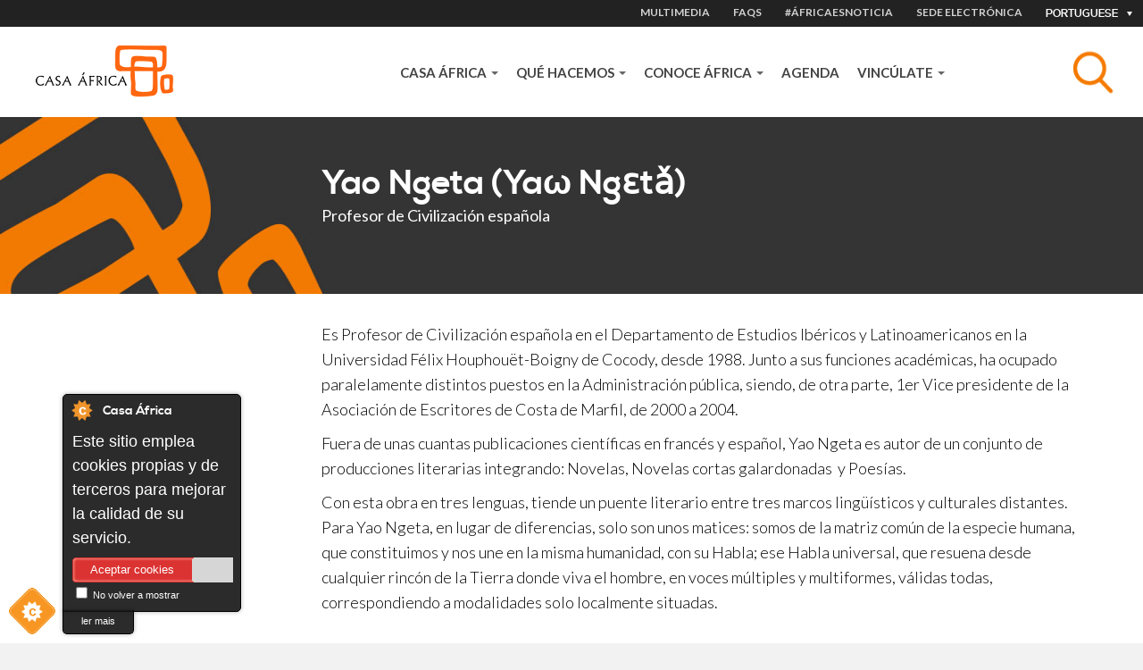

--- FILE ---
content_type: text/html; charset=utf-8
request_url: https://www.casafrica.es/pt/pessoa/yao-ngeta-yao-ngta
body_size: 9732
content:
<!DOCTYPE html>
  <!--[if IEMobile 7]><html class="no-js ie iem7" lang="pt" dir="ltr"><![endif]-->
  <!--[if lte IE 6]><html class="no-js ie lt-ie9 lt-ie8 lt-ie7" lang="pt" dir="ltr"><![endif]-->
  <!--[if (IE 7)&(!IEMobile)]><html class="no-js ie lt-ie9 lt-ie8" lang="pt" dir="ltr"><![endif]-->
  <!--[if IE 8]><html class="no-js ie lt-ie9" lang="pt" dir="ltr"><![endif]-->
  <!--[if (gte IE 9)|(gt IEMobile 7)]><html class="no-js ie" lang="pt" dir="ltr" prefix="og: http://ogp.me/ns# content: http://purl.org/rss/1.0/modules/content/ dc: http://purl.org/dc/terms/ foaf: http://xmlns.com/foaf/0.1/ rdfs: http://www.w3.org/2000/01/rdf-schema# sioc: http://rdfs.org/sioc/ns# sioct: http://rdfs.org/sioc/types# skos: http://www.w3.org/2004/02/skos/core# xsd: http://www.w3.org/2001/XMLSchema#"><![endif]-->
  <!--[if !IE]><!--><html class="no-js" lang="pt" dir="ltr" prefix="og: http://ogp.me/ns# content: http://purl.org/rss/1.0/modules/content/ dc: http://purl.org/dc/terms/ foaf: http://xmlns.com/foaf/0.1/ rdfs: http://www.w3.org/2000/01/rdf-schema# sioc: http://rdfs.org/sioc/ns# sioct: http://rdfs.org/sioc/types# skos: http://www.w3.org/2004/02/skos/core# xsd: http://www.w3.org/2001/XMLSchema#"><!--<![endif]-->
<head>
  <meta charset="utf-8" />
<link rel="shortcut icon" href="https://www.casafrica.es/sites/default/files/favicon_0.ico" type="image/vnd.microsoft.icon" />
<link rel="profile" href="http://www.w3.org/1999/xhtml/vocab" />
<meta name="HandheldFriendly" content="true" />
<meta name="MobileOptimized" content="width" />
<meta http-equiv="cleartype" content="on" />
<link rel="apple-touch-icon-precomposed" href="https://www.casafrica.es/sites/all/themes/contrib/omega/omega/apple-touch-icon-precomposed-114x114.png" sizes="114x114" />
<link rel="apple-touch-icon-precomposed" href="https://www.casafrica.es/sites/all/themes/contrib/omega/omega/apple-touch-icon-precomposed.png" />
<link rel="apple-touch-icon-precomposed" href="https://www.casafrica.es/sites/all/themes/contrib/omega/omega/apple-touch-icon-precomposed-144x144.png" sizes="144x144" />
<link rel="apple-touch-icon-precomposed" href="https://www.casafrica.es/sites/all/themes/contrib/omega/omega/apple-touch-icon-precomposed-72x72.png" sizes="72x72" />
<meta name="description" content="Es Profesor de Civilización española en el Departamento de Estudios Ibéricos y Latinoamericanos en la Universidad Félix Houphouët-Boigny de Cocody, desde 1988. Junto a sus funciones académicas, ha ocupado paralelamente distintos puestos en la Administración pública, siendo, de otra parte, 1er Vice presidente de la Asociación de Escritores de Costa de Marfil, de 2000 a 2004." />
<meta name="viewport" content="width=device-width, initial-scale=1.0" />
<meta name="generator" content="Drupal 7 (http://drupal.org)" />
<link rel="canonical" href="https://www.casafrica.es/pt/pessoa/yao-ngeta-yao-ngta" />
<link rel="shortlink" href="https://www.casafrica.es/pt/node/48665" />
<meta property="og:site_name" content="Casafrica" />
<meta property="og:type" content="non_profit" />
<meta property="og:url" content="https://www.casafrica.es" />
<meta property="og:title" content="Yao Ngeta (Yaω Ngԑtǎ)" />
<meta property="og:description" content="Es Profesor de Civilización española en el Departamento de Estudios Ibéricos y Latinoamericanos en la Universidad Félix Houphouët-Boigny de Cocody, desde 1988. Junto a sus funciones académicas, ha ocupado paralelamente distintos puestos en la Administración pública, siendo, de otra parte, 1er Vice presidente de la Asociación de Escritores de Costa de Marfil, de 2000 a 2004. Fuera de unas cuantas publicaciones científicas en francés y español, Yao Ngeta es autor de un conjunto de producciones literarias integrando: Novelas, Novelas cortas galardonadas y Poesías." />
<meta property="og:updated_time" content="2025-07-15T08:04:31+01:00" />
<meta property="og:image" content="https://www.casafrica.es/sites/all/themes/custom/cafricath/logo.png" />
<meta property="article:published_time" content="2021-03-10T11:01:10+00:00" />
<meta property="article:modified_time" content="2025-07-15T08:04:31+01:00" />
  <title>Yao Ngeta (Yaω Ngԑtǎ) | Casa África</title>
  <link type="text/css" rel="stylesheet" href="https://www.casafrica.es/sites/default/files/css/css_EB7hu5UmeWGV7p925KUq8gI__-XOmNa2f3dQr_WMPqA.css" media="all" />
<link type="text/css" rel="stylesheet" href="https://www.casafrica.es/sites/default/files/css/css_LPdAxfaQ2UQT7uC9uCXf4ax-bfvztV-bEL7P_S4j-LE.css" media="all" />
<link type="text/css" rel="stylesheet" href="https://cdnjs.cloudflare.com/ajax/libs/font-awesome/4.4.0/css/font-awesome.min.css" media="all" />
<link type="text/css" rel="stylesheet" href="https://www.casafrica.es/sites/default/files/css/css_oNUgMvFhph7W33vRrRD2tA2CGuvKAe9WdzYsCcNVvRU.css" media="all" />
<link type="text/css" rel="stylesheet" href="https://www.casafrica.es/sites/default/files/css/css_WfGl0B9UV7ZrBcUBAKrS-96LXpTM8PiwCtVAYLLhSnk.css" media="all" />
<link type="text/css" rel="stylesheet" href="https://www.casafrica.es/sites/default/files/css/css_n3nCrQ457McBoz5XrfP26mFqS3ndZ9PEPwz2xVhBbDw.css" media="all" />
<link rel="stylesheet" href="https://use.typekit.net/ouh0ysa.css">
  <script src="https://www.casafrica.es/sites/default/files/js/js_mN9w0LQVxoL2dnVlT9Gw3WGphOAAFPIl81G3deI_7uk.js"></script>
<script src="https://www.casafrica.es/sites/default/files/js/js_mhtMXEZEu-fBZidsPGPL50vo-irdl4Bz-PWPT4Tbqgc.js"></script>
<script src="https://www.casafrica.es/sites/default/files/js/js_x4kAL64nHjTBsdBl7Ah-mfA2Xm732abOYRubJrutZ1E.js"></script>
<script src="https://www.casafrica.es/sites/default/files/js/js_PsOXPr6KR3B3srhhR3OdfJPThdwMmH0w5fDtjOgLddk.js"></script>
<script src="https://www.googletagmanager.com/gtag/js?id=G-MHKETBTX9N"></script>
<script>window.dataLayer = window.dataLayer || [];function gtag(){dataLayer.push(arguments)};gtag("js", new Date());gtag("set", "developer_id.dMDhkMT", true);gtag("config", "G-MHKETBTX9N", {"groups":"default","anonymize_ip":true});</script>
<script src="https://www.casafrica.es/sites/default/files/js/js_26nyzWc_8Ey4KWQf7_d5Kd9GPvBDt97ivfQZfV2-_Ds.js"></script>
<script src="https://www.casafrica.es/sites/default/files/js/js_lbSGCBlYWcmb-lQ_GuyXsYVWFrjNaYyUvibsbyRykCM.js"></script>
<script>jQuery.extend(Drupal.settings, {"basePath":"\/","pathPrefix":"pt\/","setHasJsCookie":0,"ajaxPageState":{"theme":"cafricath","theme_token":"NbfxwHLOsrpMYZ6kS-CaW2bzZTW-eRl67X0fihAuJKs","jquery_version":"1.10","js":{"0":1,"1":1,"2":1,"3":1,"sites\/all\/modules\/contrib\/jquery_update\/replace\/jquery\/1.10\/jquery.min.js":1,"misc\/jquery-extend-3.4.0.js":1,"misc\/jquery-html-prefilter-3.5.0-backport.js":1,"misc\/jquery.once.js":1,"misc\/drupal.js":1,"sites\/all\/themes\/contrib\/omega\/omega\/js\/no-js.js":1,"sites\/all\/modules\/contrib\/jquery_update\/replace\/ui\/ui\/minified\/jquery.ui.core.min.js":1,"sites\/all\/modules\/contrib\/jquery_update\/replace\/ui\/ui\/minified\/jquery.ui.widget.min.js":1,"sites\/all\/modules\/contrib\/jquery_update\/replace\/ui\/ui\/minified\/jquery.ui.tabs.min.js":1,"sites\/all\/modules\/contrib\/jquery_update\/replace\/ui\/ui\/minified\/jquery.ui.accordion.min.js":1,"sites\/all\/modules\/contrib\/jquery_update\/replace\/ui\/external\/jquery.cookie.js":1,"sites\/all\/modules\/contrib\/jquery_update\/replace\/misc\/jquery.form.min.js":1,"sites\/all\/libraries\/chosen\/chosen.jquery.min.js":1,"misc\/ajax.js":1,"sites\/all\/modules\/contrib\/jquery_update\/js\/jquery_update.js":1,"sites\/all\/modules\/cookiecontrol\/js\/cookieControl-5.1.min.js":1,"public:\/\/languages\/pt_ECxai9DNm8CpXmq4TQO9QLRNugydySnJY_cP2f7w148.js":1,"sites\/all\/libraries\/colorbox\/jquery.colorbox-min.js":1,"sites\/all\/modules\/contrib\/colorbox\/js\/colorbox.js":1,"sites\/all\/modules\/contrib\/colorbox\/js\/colorbox_inline.js":1,"sites\/all\/modules\/custom\/ca_search\/js\/generic-search.behaviors.js":1,"sites\/all\/modules\/contrib\/tb_megamenu\/js\/tb-megamenu-frontend.js":1,"sites\/all\/modules\/contrib\/tb_megamenu\/js\/tb-megamenu-touch.js":1,"sites\/all\/modules\/google_analytics\/googleanalytics.js":1,"https:\/\/www.googletagmanager.com\/gtag\/js?id=G-MHKETBTX9N":1,"4":1,"misc\/progress.js":1,"sites\/all\/modules\/contrib\/field_group\/field_group.js":1,"sites\/all\/modules\/contrib\/better_exposed_filters\/better_exposed_filters.js":1,"sites\/all\/modules\/contrib\/ctools\/js\/auto-submit.js":1,"sites\/all\/modules\/contrib\/chosen\/chosen.js":1,"sites\/all\/themes\/custom\/cafricath\/js\/cafricath.behaviors.js":1,"sites\/all\/themes\/custom\/cafricath\/js\/mobile-menu.js":1,"sites\/all\/themes\/custom\/cafricath\/ca_colorbox\/colorbox_style.js":1},"css":{"sites\/all\/themes\/contrib\/omega\/omega\/css\/modules\/system\/system.base.css":1,"sites\/all\/themes\/contrib\/omega\/omega\/css\/modules\/system\/system.menus.theme.css":1,"sites\/all\/themes\/contrib\/omega\/omega\/css\/modules\/system\/system.messages.theme.css":1,"sites\/all\/themes\/contrib\/omega\/omega\/css\/modules\/system\/system.theme.css":1,"sites\/all\/modules\/contrib\/date\/date_repeat_field\/date_repeat_field.css":1,"modules\/node\/node.css":1,"sites\/all\/themes\/contrib\/omega\/omega\/css\/modules\/field\/field.theme.css":1,"sites\/all\/modules\/contrib\/views\/css\/views.css":1,"sites\/all\/themes\/contrib\/omega\/omega\/css\/modules\/user\/user.base.css":1,"sites\/all\/themes\/contrib\/omega\/omega\/css\/modules\/user\/user.theme.css":1,"sites\/all\/modules\/contrib\/ckeditor\/css\/ckeditor.css":1,"misc\/ui\/jquery.ui.core.css":1,"misc\/ui\/jquery.ui.theme.css":1,"misc\/ui\/jquery.ui.tabs.css":1,"misc\/ui\/jquery.ui.accordion.css":1,"sites\/all\/libraries\/chosen\/chosen.css":1,"sites\/all\/modules\/contrib\/chosen\/css\/chosen-drupal.css":1,"sites\/all\/modules\/contrib\/better_messages\/better_messages_admin.css":1,"sites\/all\/modules\/contrib\/better_messages\/skins\/default\/better_messages.css":1,"sites\/all\/modules\/custom\/bootstrap_layouts\/assets\/css\/layout.css":1,"sites\/all\/modules\/contrib\/ctools\/css\/ctools.css":1,"sites\/all\/modules\/contrib\/panels\/css\/panels.css":1,"https:\/\/cdnjs.cloudflare.com\/ajax\/libs\/font-awesome\/4.4.0\/css\/font-awesome.min.css":1,"sites\/all\/modules\/contrib\/tb_megamenu\/css\/bootstrap.css":1,"sites\/all\/modules\/contrib\/tb_megamenu\/css\/base.css":1,"sites\/all\/modules\/contrib\/tb_megamenu\/css\/default.css":1,"sites\/all\/modules\/contrib\/tb_megamenu\/css\/compatibility.css":1,"sites\/all\/libraries\/fontello\/css\/fontello.css":1,"sites\/all\/themes\/custom\/cafricath\/css\/styles.css":1,"sites\/all\/themes\/custom\/cafricath\/css\/styles0.css":1,"all:0":1}},"colorbox":{"transition":"elastic","speed":"350","opacity":"0.60","slideshow":false,"slideshowAuto":true,"slideshowSpeed":"2500","slideshowStart":"start slideshow","slideshowStop":"stop slideshow","current":"{current} of {total}","previous":"\u00ab Prev","next":"Next \u00bb","close":"Close","overlayClose":true,"returnFocus":true,"maxWidth":"100%","maxHeight":"80%","initialWidth":"100%","initialHeight":"80%","fixed":true,"scrolling":false,"mobiledetect":false,"mobiledevicewidth":"480px","file_public_path":"\/sites\/default\/files","specificPagesDefaultValue":"admin*\nimagebrowser*\nimg_assist*\nimce*\nnode\/add\/*\nnode\/*\/edit\nprint\/*\nprintpdf\/*\nsystem\/ajax\nsystem\/ajax\/*"},"better_exposed_filters":{"views":{"related_publications":{"displays":{"block_1":{"filters":[]}}}},"datepicker":false,"slider":false,"settings":[],"autosubmit":false},"googleanalytics":{"account":["G-MHKETBTX9N"],"trackOutbound":1,"trackMailto":1,"trackDownload":1,"trackDownloadExtensions":"7z|aac|arc|arj|asf|asx|avi|bin|csv|doc(x|m)?|dot(x|m)?|exe|flv|gif|gz|gzip|hqx|jar|jpe?g|js|mp(2|3|4|e?g)|mov(ie)?|msi|msp|pdf|phps|png|ppt(x|m)?|pot(x|m)?|pps(x|m)?|ppam|sld(x|m)?|thmx|qtm?|ra(m|r)?|sea|sit|tar|tgz|torrent|txt|wav|wma|wmv|wpd|xls(x|m|b)?|xlt(x|m)|xlam|xml|z|zip","trackColorbox":1},"ajax":{"edit-search":{"callback":"reload_search_results","wrapper":"generic-search-results","event":"search:autocomplete","url":"\/pt\/system\/ajax","submit":{"_triggering_element_name":"search"}}},"urlIsAjaxTrusted":{"\/pt\/system\/ajax":true,"\/pt\/search":true,"\/pt":true},"field_group":{"div":"quien_es_quien"},"chosen":{"selector":".views-exposed-form-pagina-agenda-block-search select.form-select","minimum_single":0,"minimum_multiple":0,"minimum_width":200,"options":{"allow_single_deselect":false,"disable_search":true,"disable_search_threshold":0,"search_contains":true,"placeholder_text_multiple":"Elija algunas opciones","placeholder_text_single":"Elija una opci\u00f3n","no_results_text":"Sin resultados","inherit_select_classes":true}}});</script>
</head>
<body class="html not-front not-logged-in page-node page-node- page-node-48665 node-type-person i18n-pt section-persona">
  <a href="#main-content" class="element-invisible element-focusable">Passar para o conteúdo principal</a>
    <div class="l-page">

            <div class="l-one">
              <div class="l-region l-region--one">
    <div id="block-locale-language" role="complementary" class="block block--locale block--locale-language">
  <div class="inner-content">
            <div class="block__content">
      <div class="current-lang">Portuguese</div>
      <div class="available-langs">
        <ul class="language-switcher-locale-url"><li class="en first"><a href="/en/person/yao-ngeta-yao-ngta" class="language-link" xml:lang="en">English</a></li>
<li class="es"><a href="/es/persona/yao-ngeta-yao-ngta" class="language-link" xml:lang="es">Español</a></li>
<li class="fr"><a href="/fr/personne/yao-ngeta-yao-ngta" class="language-link" xml:lang="fr">Français</a></li>
<li class="pt last active"><a href="/pt/pessoa/yao-ngeta-yao-ngta" class="language-link active" xml:lang="pt">Portuguese</a></li>
</ul>      </div>
    </div>
  </div>
</div>
<nav id="block-menu-menu-heading-menu" role="navigation" class="block block--menu block--menu-menu-heading-menu">
      
  <ul class="menu"><li class="first leaf item-1"><a href="/pt/content/multimedia">MULTIMEDIA</a></li>
<li class="leaf item-2"><a href="/pt/content/faqs">FAQS</a></li>
<li class="leaf"><a href="/pt/content/africaesnoticia">#ÁfricaEsNoticia</a></li>
<li class="last leaf"><a href="https://www.casafrica.es/es/portal-de-transparencia#container-9492">Sede electrónica</a></li>
</ul></nav>
  </div>
        </div>
    
            <div class="l-two">
              <div class="l-region l-region--two">
    <div id="block-blockify-blockify-logo" class="block block--blockify block--blockify-blockify-logo">
  <div class="inner-content">
    <!--  -->
        <div class="block__content">
      <a href="/pt" id="logo" rel="home" title="Return to the Casa África home page"><img typeof="foaf:Image" src="https://www.casafrica.es/sites/all/themes/custom/cafricath/logo.png" alt="Casa África logo" /></a>    </div>
  </div>
</div>
<div id="block-ca-search-generic-search" class="block block--ca-search block--ca-search-generic-search">
  <div class="inner-content">
    <!--  -->
        <div class="block__content">
      <form class="ca-search-block-generic-search-form" action="/pt/search" method="post" id="ca-search-block-generic-search-form" accept-charset="UTF-8"><div><div class="search-form-wrapper-top form-wrapper" id="edit-search-form-wrapper-top"><div class="form-item form-type-textfield form-item-search">
  <label class="element-invisible" for="edit-search">Assunto </label>
 <input placeholder="Busca tema, país, empresa, persona, autor..." autocomplete="off" class="search-autocomplete form-text" data-set-focus="1" type="text" id="edit-search" name="search" value="" size="60" maxlength="128" />
</div>
<input type="submit" id="edit-submit" name="op" value="Pesquisar" class="form-submit" /><div class="trigger-button"></div></div><div class="search-form-wrapper-bottom form-wrapper" id="edit-search-form-wrapper-bottom"><div id="generic-search-results" class="form-wrapper"></div></div><input type="hidden" name="form_build_id" value="form-ztgGtvo4WcGoFBE7X3DUhQaovzvS2WvPC6Q_H7UBWvc" />
<input type="hidden" name="form_id" value="ca_search_block_generic_search_form" />
</div></form>    </div>
  </div>
</div>
<div id="block-tb-megamenu-main-menu" class="block block--tb-megamenu block--tb-megamenu-main-menu">
  <div class="inner-content">
    <!--  -->
        <div class="block__content">
      <div  class="tb-megamenu tb-megamenu-main-menu" class="tb-megamenu tb-megamenu-main-menu" role="navigation" aria-label="Main navigation">
      <button data-target=".nav-collapse" data-toggle="collapse" class="btn btn-navbar tb-megamenu-button" type="button">
      <i class="fa fa-reorder"></i>
    </button>
    <div class="nav-collapse  always-show">
    <ul  class="tb-megamenu-nav nav level-0 items-5" class="tb-megamenu-nav nav level-0 items-5">
    <li  data-id="1058" data-level="1" data-type="menu_item" data-class="" data-xicon="" data-caption="" data-alignsub="" data-group="0" data-hidewcol="0" data-hidesub="0" id="" style="" class="tb-megamenu-item level-1 mega dropdown" class="tb-megamenu-item level-1 mega dropdown">
    <a href="#"  class="dropdown-toggle">
            Casa África              <span class="caret"></span>
                </a>
          <div  data-class="" data-width="" class="tb-megamenu-submenu dropdown-menu mega-dropdown-menu nav-child" class="tb-megamenu-submenu dropdown-menu mega-dropdown-menu nav-child">
  <div class="mega-dropdown-inner">
    <div  class="tb-megamenu-row row-fluid" class="tb-megamenu-row row-fluid">
  <div  data-class="" data-width="12" data-hidewcol="0" id="tb-megamenu-column-1" class="tb-megamenu-column span12  mega-col-nav" class="tb-megamenu-column span12  mega-col-nav">
  <div class="tb-megamenu-column-inner mega-inner clearfix">
        <ul  class="tb-megamenu-subnav mega-nav level-1 items-8" class="tb-megamenu-subnav mega-nav level-1 items-8">
    <li  data-id="4628" data-level="2" data-type="menu_item" data-class="" data-xicon="" data-caption="" data-alignsub="" data-group="0" data-hidewcol="0" data-hidesub="0" id="" style="" class="tb-megamenu-item level-2 mega" class="tb-megamenu-item level-2 mega">
    <a href="#" >
            CONÓCENOS                </a>
            </li>

  <li  data-id="4602" data-level="2" data-type="menu_item" data-class="" data-xicon="" data-caption="" data-alignsub="" data-group="0" data-hidewcol="0" data-hidesub="0" id="" style="" class="tb-megamenu-item level-2 mega" class="tb-megamenu-item level-2 mega">
    <a href="/pt/content/quem-somos" >
            About us                </a>
            </li>

  <li  data-id="4603" data-level="2" data-type="menu_item" data-class="" data-xicon="" data-caption="" data-alignsub="" data-group="0" data-hidewcol="0" data-hidesub="0" id="" style="" class="tb-megamenu-item level-2 mega" class="tb-megamenu-item level-2 mega">
    <a href="/pt/content/mediateca" >
            Mediateca                </a>
            </li>

  <li  data-id="4641" data-level="2" data-type="menu_item" data-class="" data-xicon="" data-caption="" data-alignsub="" data-group="0" data-hidewcol="0" data-hidesub="0" id="" style="" class="tb-megamenu-item level-2 mega" class="tb-megamenu-item level-2 mega">
    <a href="/pt/content/trabaja-con-nosotros" >
            Trabaja con nosotros                </a>
            </li>

  <li  data-id="4643" data-level="2" data-type="menu_item" data-class="" data-xicon="" data-caption="" data-alignsub="" data-group="0" data-hidewcol="0" data-hidesub="0" id="" style="" class="tb-megamenu-item level-2 mega" class="tb-megamenu-item level-2 mega">
    <a href="/pt/content/portal-da-transparencia" >
            Portal de transparencia                </a>
            </li>

  <li  data-id="4604" data-level="2" data-type="menu_item" data-class="" data-xicon="" data-caption="" data-alignsub="" data-group="0" data-hidewcol="0" data-hidesub="0" id="" style="" class="tb-megamenu-item level-2 mega" class="tb-megamenu-item level-2 mega">
    <a href="#" >
            Notícia                </a>
            </li>

  <li  data-id="4605" data-level="2" data-type="menu_item" data-class="" data-xicon="" data-caption="" data-alignsub="" data-group="0" data-hidewcol="0" data-hidesub="0" id="" style="" class="tb-megamenu-item level-2 mega" class="tb-megamenu-item level-2 mega">
    <a href="/pt/content/africaesnoticia" >
            #ÁfricaEsNoticia                </a>
            </li>

  <li  data-id="4584" data-level="2" data-type="menu_item" data-class="" data-xicon="" data-caption="" data-alignsub="" data-group="0" data-hidewcol="0" data-hidesub="0" id="" style="" class="tb-megamenu-item level-2 mega" class="tb-megamenu-item level-2 mega">
    <a href="/pt/content/institucional" >
            Descargas                </a>
            </li>
</ul>
  </div>
</div>
</div>
  </div>
</div>
  </li>

  <li  data-id="4606" data-level="1" data-type="menu_item" data-class="" data-xicon="" data-caption="" data-alignsub="" data-group="0" data-hidewcol="0" data-hidesub="0" id="" style="" class="tb-megamenu-item level-1 mega dropdown" class="tb-megamenu-item level-1 mega dropdown">
    <a href="#"  class="dropdown-toggle">
            QUÉ HACEMOS              <span class="caret"></span>
                </a>
          <div  data-class="" data-width="" class="tb-megamenu-submenu dropdown-menu mega-dropdown-menu nav-child" class="tb-megamenu-submenu dropdown-menu mega-dropdown-menu nav-child">
  <div class="mega-dropdown-inner">
    <div  class="tb-megamenu-row row-fluid" class="tb-megamenu-row row-fluid">
  <div  data-class="" data-width="12" data-hidewcol="0" id="tb-megamenu-column-2" class="tb-megamenu-column span12  mega-col-nav" class="tb-megamenu-column span12  mega-col-nav">
  <div class="tb-megamenu-column-inner mega-inner clearfix">
        <ul  class="tb-megamenu-subnav mega-nav level-1 items-8" class="tb-megamenu-subnav mega-nav level-1 items-8">
    <li  data-id="4607" data-level="2" data-type="menu_item" data-class="" data-xicon="" data-caption="" data-alignsub="" data-group="0" data-hidewcol="0" data-hidesub="0" id="" style="" class="tb-megamenu-item level-2 mega" class="tb-megamenu-item level-2 mega">
    <a href="#" >
            PROGRAMAS                </a>
            </li>

  <li  data-id="4631" data-level="2" data-type="menu_item" data-class="" data-xicon="" data-caption="" data-alignsub="" data-group="0" data-hidewcol="0" data-hidesub="0" id="" style="" class="tb-megamenu-item level-2 mega" class="tb-megamenu-item level-2 mega">
    <a href="/pt/content/programs" >
            Las líneas de actuación de Casa África                </a>
            </li>

  <li  data-id="4612" data-level="2" data-type="menu_item" data-class="" data-xicon="" data-caption="" data-alignsub="" data-group="0" data-hidewcol="0" data-hidesub="0" id="" style="" class="tb-megamenu-item level-2 mega" class="tb-megamenu-item level-2 mega">
    <a href="/pt/content/exposicoes" >
            Exposiciones                </a>
            </li>

  <li  data-id="4608" data-level="2" data-type="menu_item" data-class="" data-xicon="" data-caption="" data-alignsub="" data-group="0" data-hidewcol="0" data-hidesub="0" id="" style="" class="tb-megamenu-item level-2 mega" class="tb-megamenu-item level-2 mega">
    <a href="/pt/content/letras-africanas" >
            Letras Africanas                </a>
            </li>

  <li  data-id="4610" data-level="2" data-type="menu_item" data-class="" data-xicon="" data-caption="" data-alignsub="" data-group="0" data-hidewcol="0" data-hidesub="0" id="" style="" class="tb-megamenu-item level-2 mega" class="tb-megamenu-item level-2 mega">
    <a href="/pt/content/mediateca" >
            Mediateca                </a>
            </li>

  <li  data-id="4613" data-level="2" data-type="menu_item" data-class="" data-xicon="" data-caption="" data-alignsub="" data-group="0" data-hidewcol="0" data-hidesub="0" id="" style="" class="tb-megamenu-item level-2 mega" class="tb-megamenu-item level-2 mega">
    <a href="/pt/content/premios-da-casa-africa" >
            Premios                </a>
            </li>

  <li  data-id="4611" data-level="2" data-type="menu_item" data-class="" data-xicon="" data-caption="" data-alignsub="" data-group="0" data-hidewcol="0" data-hidesub="0" id="" style="" class="tb-megamenu-item level-2 mega" class="tb-megamenu-item level-2 mega">
    <a href="https://www.esafrica.es" >
            Blog EsÁfrica                </a>
            </li>

  <li  data-id="4639" data-level="2" data-type="menu_item" data-class="" data-xicon="" data-caption="" data-alignsub="" data-group="0" data-hidewcol="0" data-hidesub="0" id="" style="" class="tb-megamenu-item level-2 mega" class="tb-megamenu-item level-2 mega">
    <a href="/pt/node/12419/" >
            Publicaciones                 </a>
            </li>
</ul>
  </div>
</div>
</div>
  </div>
</div>
  </li>

  <li  data-id="4614" data-level="1" data-type="menu_item" data-class="" data-xicon="" data-caption="" data-alignsub="" data-group="0" data-hidewcol="0" data-hidesub="0" id="" style="" class="tb-megamenu-item level-1 mega dropdown" class="tb-megamenu-item level-1 mega dropdown">
    <a href="#"  class="dropdown-toggle">
            CONOCE ÁFRICA              <span class="caret"></span>
                </a>
          <div  data-class="" data-width="" class="tb-megamenu-submenu dropdown-menu mega-dropdown-menu nav-child" class="tb-megamenu-submenu dropdown-menu mega-dropdown-menu nav-child">
  <div class="mega-dropdown-inner">
    <div  class="tb-megamenu-row row-fluid" class="tb-megamenu-row row-fluid">
  <div  data-class="" data-width="12" data-hidewcol="0" id="tb-megamenu-column-3" class="tb-megamenu-column span12  mega-col-nav" class="tb-megamenu-column span12  mega-col-nav">
  <div class="tb-megamenu-column-inner mega-inner clearfix">
        <ul  class="tb-megamenu-subnav mega-nav level-1 items-16" class="tb-megamenu-subnav mega-nav level-1 items-16">
    <li  data-id="4615" data-level="2" data-type="menu_item" data-class="" data-xicon="" data-caption="" data-alignsub="" data-group="0" data-hidewcol="0" data-hidesub="0" id="" style="" class="tb-megamenu-item level-2 mega" class="tb-megamenu-item level-2 mega">
    <a href="#" >
            TEMAS                </a>
            </li>

  <li  data-id="4907" data-level="2" data-type="menu_item" data-class="" data-xicon="" data-caption="" data-alignsub="" data-group="0" data-hidewcol="0" data-hidesub="0" id="" style="" class="tb-megamenu-item level-2 mega" class="tb-megamenu-item level-2 mega">
    <a href="/pt/content/sociedad-civil" >
            Sociedad civil                </a>
            </li>

  <li  data-id="4354" data-level="2" data-type="menu_item" data-class="" data-xicon="" data-caption="" data-alignsub="" data-group="0" data-hidewcol="0" data-hidesub="0" id="" style="" class="tb-megamenu-item level-2 mega" class="tb-megamenu-item level-2 mega">
    <a href="/pt/content/genero" >
            Género                </a>
            </li>

  <li  data-id="4904" data-level="2" data-type="menu_item" data-class="" data-xicon="" data-caption="" data-alignsub="" data-group="0" data-hidewcol="0" data-hidesub="0" id="" style="" class="tb-megamenu-item level-2 mega" class="tb-megamenu-item level-2 mega">
    <a href="/pt/content/migraciones" >
            Migraciones                </a>
            </li>

  <li  data-id="4618" data-level="2" data-type="menu_item" data-class="" data-xicon="" data-caption="" data-alignsub="" data-group="0" data-hidewcol="0" data-hidesub="0" id="" style="" class="tb-megamenu-item level-2 mega" class="tb-megamenu-item level-2 mega">
    <a href="/pt/content/economia" >
            Economía                </a>
            </li>

  <li  data-id="2754" data-level="2" data-type="menu_item" data-class="" data-xicon="" data-caption="" data-alignsub="" data-group="0" data-hidewcol="0" data-hidesub="0" id="" style="" class="tb-megamenu-item level-2 mega" class="tb-megamenu-item level-2 mega">
    <a href="/pt/content/literatura" >
            Literatura                </a>
            </li>

  <li  data-id="4609" data-level="2" data-type="menu_item" data-class="" data-xicon="" data-caption="" data-alignsub="" data-group="0" data-hidewcol="0" data-hidesub="0" id="" style="" class="tb-megamenu-item level-2 mega" class="tb-megamenu-item level-2 mega">
    <a href="/pt/content/cine" >
            Cine                </a>
            </li>

  <li  data-id="4620" data-level="2" data-type="menu_item" data-class="" data-xicon="" data-caption="" data-alignsub="" data-group="0" data-hidewcol="0" data-hidesub="0" id="" style="" class="tb-megamenu-item level-2 mega" class="tb-megamenu-item level-2 mega">
    <a href="/pt/content/musica" >
            Música                </a>
            </li>

  <li  data-id="4621" data-level="2" data-type="menu_item" data-class="" data-xicon="" data-caption="" data-alignsub="" data-group="0" data-hidewcol="0" data-hidesub="0" id="" style="" class="tb-megamenu-item level-2 mega" class="tb-megamenu-item level-2 mega">
    <a href="/pt/content/periodismo-en-africa" >
            Periodismo en África                </a>
            </li>

  <li  data-id="4619" data-level="2" data-type="menu_item" data-class="" data-xicon="" data-caption="" data-alignsub="" data-group="0" data-hidewcol="0" data-hidesub="0" id="" style="" class="tb-megamenu-item level-2 mega" class="tb-megamenu-item level-2 mega">
    <a href="/pt/content/tecnologia" >
            Tecnología                </a>
            </li>

  <li  data-id="4622" data-level="2" data-type="menu_item" data-class="" data-xicon="" data-caption="" data-alignsub="" data-group="0" data-hidewcol="0" data-hidesub="0" id="" style="" class="tb-megamenu-item level-2 mega" class="tb-megamenu-item level-2 mega">
    <a href="#" >
            QUIERO                </a>
            </li>

  <li  data-id="4624" data-level="2" data-type="menu_item" data-class="" data-xicon="" data-caption="" data-alignsub="" data-group="0" data-hidewcol="0" data-hidesub="0" id="" style="" class="tb-megamenu-item level-2 mega" class="tb-megamenu-item level-2 mega">
    <a href="/pt/content/estudiar-en-africa" >
            Estudiar en África                </a>
            </li>

  <li  data-id="4625" data-level="2" data-type="menu_item" data-class="" data-xicon="" data-caption="" data-alignsub="" data-group="0" data-hidewcol="0" data-hidesub="0" id="" style="" class="tb-megamenu-item level-2 mega" class="tb-megamenu-item level-2 mega">
    <a href="/pt/content/ser-voluntarioa-en-africa" >
            Ser voluntario/a en África                </a>
            </li>

  <li  data-id="4623" data-level="2" data-type="menu_item" data-class="" data-xicon="" data-caption="" data-alignsub="" data-group="0" data-hidewcol="0" data-hidesub="0" id="" style="" class="tb-megamenu-item level-2 mega" class="tb-megamenu-item level-2 mega">
    <a href="/pt/content/trabalhar-em-africa" >
            Trabajar en África                </a>
            </li>

  <li  data-id="2751" data-level="2" data-type="menu_item" data-class="" data-xicon="" data-caption="" data-alignsub="" data-group="0" data-hidewcol="0" data-hidesub="0" id="" style="" class="tb-megamenu-item level-2 mega" class="tb-megamenu-item level-2 mega">
    <a href="#" >
            PAÍSES AFRICANOS                </a>
            </li>

  <li  data-id="4632" data-level="2" data-type="menu_item" data-class="" data-xicon="" data-caption="" data-alignsub="" data-group="0" data-hidewcol="0" data-hidesub="0" id="" style="" class="tb-megamenu-item level-2 mega" class="tb-megamenu-item level-2 mega">
    <a href="/pt/node/15832" >
            Información económica y cultural de los países africanos                </a>
            </li>
</ul>
  </div>
</div>
</div>
  </div>
</div>
  </li>

  <li  data-id="4668" data-level="1" data-type="menu_item" data-class="" data-xicon="" data-caption="" data-alignsub="" data-group="0" data-hidewcol="0" data-hidesub="0" id="" style="" class="tb-megamenu-item level-1 mega" class="tb-megamenu-item level-1 mega">
    <a href="/pt/agenda" >
            Agenda                </a>
            </li>

  <li  data-id="1062" data-level="1" data-type="menu_item" data-class="" data-xicon="" data-caption="" data-alignsub="" data-group="0" data-hidewcol="0" data-hidesub="0" id="" style="" class="tb-megamenu-item level-1 mega dropdown" class="tb-megamenu-item level-1 mega dropdown">
    <a href="#"  class="dropdown-toggle">
            VINCÚLATE              <span class="caret"></span>
                </a>
          <div  data-class="" data-width="" class="tb-megamenu-submenu dropdown-menu mega-dropdown-menu nav-child" class="tb-megamenu-submenu dropdown-menu mega-dropdown-menu nav-child">
  <div class="mega-dropdown-inner">
    <div  class="tb-megamenu-row row-fluid" class="tb-megamenu-row row-fluid">
  <div  data-class="" data-width="12" data-hidewcol="0" id="tb-megamenu-column-4" class="tb-megamenu-column span12  mega-col-nav" class="tb-megamenu-column span12  mega-col-nav">
  <div class="tb-megamenu-column-inner mega-inner clearfix">
        <ul  class="tb-megamenu-subnav mega-nav level-1 items-5" class="tb-megamenu-subnav mega-nav level-1 items-5">
    <li  data-id="4645" data-level="2" data-type="menu_item" data-class="" data-xicon="" data-caption="" data-alignsub="" data-group="0" data-hidewcol="0" data-hidesub="0" id="" style="" class="tb-megamenu-item level-2 mega" class="tb-megamenu-item level-2 mega">
    <a href="#" >
            VINCÚLATE                </a>
            </li>

  <li  data-id="4425" data-level="2" data-type="menu_item" data-class="" data-xicon="" data-caption="" data-alignsub="" data-group="0" data-hidewcol="0" data-hidesub="0" id="" style="" class="tb-megamenu-item level-2 mega" class="tb-megamenu-item level-2 mega">
    <a href="/pt/content/creando-redes" >
            Creando Redes. Comunidad de expertos                </a>
            </li>

  <li  data-id="4426" data-level="2" data-type="menu_item" data-class="" data-xicon="" data-caption="" data-alignsub="" data-group="0" data-hidewcol="0" data-hidesub="0" id="" style="" class="tb-megamenu-item level-2 mega" class="tb-megamenu-item level-2 mega">
    <a href="/pt/content/quien-es-quien" >
            Quién es quién en África                </a>
            </li>

  <li  data-id="4424" data-level="2" data-type="menu_item" data-class="" data-xicon="" data-caption="" data-alignsub="" data-group="0" data-hidewcol="0" data-hidesub="0" id="" style="" class="tb-megamenu-item level-2 mega" class="tb-megamenu-item level-2 mega">
    <a href="/pt/person/join-us" >
            Date de alta                </a>
            </li>

  <li  data-id="4627" data-level="2" data-type="menu_item" data-class="" data-xicon="" data-caption="" data-alignsub="" data-group="0" data-hidewcol="0" data-hidesub="0" id="" style="" class="tb-megamenu-item level-2 mega" class="tb-megamenu-item level-2 mega">
    <a href="/pt/search?f%25255B0%25255D=type%3Anetwork&f%255B0%255D=type%3Anetwork" >
            Organismos africanos                </a>
            </li>
</ul>
  </div>
</div>
</div>
  </div>
</div>
  </li>
</ul>
      </div>
  </div>
    </div>
  </div>
</div>
  </div>
            <div class="mobile-menu-wrapper">
                <a class="logo" href="/">
                    <img src="https://www.casafrica.es/sites/all/themes/custom/cafricath/logo.png" title="Casa África" alt="Casa África"/>
                </a>

                <div class="mobile-menu-background"></div>

                <div class="mobile-menu-wrapper-fixed">
                    <div class="toggle-wrapper">
                        <a class="menu-toggle" href="#">Menu</a>
                        <div class="search-trigger-button"></div>
                    </div>
                    <div class="mobile-menu">
                        <div class="close"></div>
                        <div class="block-fixed"></div>
                        <div class="block-scrollable"></div>
                    </div>
                </div>
            </div>
        </div>
    
            <div class="l-admin">
            <div class="l-container">
                                                            </div>
        </div>
    
    
    
            <div class="l-five">
              <div class="l-region l-region--five">
    <div id="block-blockify-blockify-messages" class="block block--blockify block--blockify-blockify-messages">
  <div class="inner-content">
    <!--  -->
        <div class="block__content">
          </div>
  </div>
</div>
<div  about="/pt/pessoa/yao-ngeta-yao-ngta" typeof="sioc:Item foaf:Document" class="ds-1col node node--person view-mode-quien_es_quien node--quien-es-quien node--person--quien-es-quien clearfix">

  
  <div class="group-header field-group-div"><div class="field field--name-title field--type-ds field--label-hidden"><div class="field__items"><div class="field__item even" property="dc:title"><h2>Yao Ngeta (Yaω Ngԑtǎ)</h2></div></div></div><div class="field field--name-field-person-tag-line field--type-text field--label-hidden"><div class="field__items"><div class="field__item even">Profesor de Civilización española </div></div></div></div><div class="group-content field-group-div"><div class="field field--name-body field--type-text-with-summary field--label-hidden"><div class="field__items"><div class="field__item even" property="content:encoded"><p>Es Profesor de Civilización española en el Departamento de Estudios Ibéricos y Latinoamericanos en la Universidad Félix Houphouët-Boigny de Cocody, desde 1988. Junto a sus funciones académicas, ha ocupado paralelamente distintos puestos en la Administración pública, siendo, de otra parte, 1er Vice presidente de la Asociación de Escritores de Costa de Marfil, de 2000 a 2004.</p>
<p>Fuera de unas cuantas publicaciones científicas en francés y español, Yao Ngeta es autor de un conjunto de producciones literarias integrando: Novelas, Novelas cortas galardonadas  y Poesías.</p>
<p>Con esta obra en tres lenguas, tiende un puente literario entre tres marcos lingüísticos y culturales distantes. Para Yao Ngeta, en lugar de diferencias, solo son unos matices: somos de la matriz común de la especie humana, que constituimos y nos une en la misma humanidad, con su Habla; ese Habla universal, que resuena desde cualquier rincón de la Tierra donde viva el hombre, en voces múltiples y multiformes, válidas todas, correspondiendo a modalidades solo localmente situadas.</p>
<p> </p>
<p>Fuente: <a href="http://www.assata.es/ya%cf%89-ng%d4%91ta/">Assata ediciones</a></p>
</div></div></div><div class="social-share clearfix"><ul><li class="social-share-item-facebook first"><a href="http://facebook.com/sharer.php?u=https%3A%2F%2Fwww.casafrica.es%2Fpt%2Fpessoa%2Fyao-ngeta-yao-ngta&amp;t=Yao%20Ngeta%20%28Ya%CF%89%20Ng%D4%91t%C7%8E%29" class="social-share-facebook" title="Share to Facebook" target="_blank">Facebook</a></li>
<li class="social-share-item-googleplus"><a href="https://plus.google.com/share?url=https%3A%2F%2Fwww.casafrica.es%2Fpt%2Fpessoa%2Fyao-ngeta-yao-ngta" class="social-share-googleplus" title="Share to Google Plus" target="_blank">Google Plus</a></li>
<li class="social-share-item-linkedin"><a href="http://www.linkedin.com/shareArticle?url=https%3A%2F%2Fwww.casafrica.es%2Fpt%2Fpessoa%2Fyao-ngeta-yao-ngta&amp;mini=true&amp;title=Yao%20Ngeta%20%28Ya%CF%89%20Ng%D4%91t%C7%8E%29&amp;ro=false&amp;summary=Es%20Profesor%20de%20Civilizaci%C3%B3n%20espa%C3%B1ola%20en%20el%20Departamento%20de%20Estudios%20Ib%C3%A9ricos%20y%20Latinoamericanos%20e...&amp;source=" class="social-share-linkedin" title="Share to LinkedIn" target="_blank">LinkedIn</a></li>
<li class="social-share-item-twitter last"><a href="http://twitter.com/intent/tweet?url=https%3A%2F%2Fwww.casafrica.es%2Fpt%2Fpessoa%2Fyao-ngeta-yao-ngta&amp;text=Yao%20Ngeta%20%28Ya%CF%89%20Ng%D4%91t%C7%8E%29" class="social-share-twitter" title="Share to Twitter" target="_blank">Twitter</a></li>
</ul></div></div></div>

<div id="block-bean-people-related-news" class="block block--bean block--bean-people-related-news   paragraphs-container">
  <div class="inner-content">
    <!--  -->
        <div class="block__content">
      <div class="entity entity-bean bean-common-content clearfix" about="/pt/block/people-related-news" typeof="" class="entity entity-bean bean-common-content">
        <div class="content">
    
<div class="paragraphs-items paragraphs-items-field-contents paragraphs-items-field-contents-full paragraphs-items-full row" class="paragraphs-items paragraphs-items-field-contents paragraphs-items-field-contents-full paragraphs-items-full row">
      </div>
  </div>
</div>
    </div>
  </div>
</div>
  </div>
        </div>
    
    
    
    
            <div class="l-nine">
              <div class="l-region l-region--nine">
    <div id="block-block-4" class="block block--block block--block-4">
  <div class="inner-content">
    <!--  -->
        <div class="block__content">
      <div id="form-acm_28861"> </div>
<script type="text/javascript" src="https://acumbamail.com/newform/dynamic/js/DZGCWGIa3tI1ylxsUCCwi4TsjO95mab/28861/"></script>    </div>
  </div>
</div>
  </div>
        </div>
    
            <div class="l-ten">
              <div class="l-region l-region--ten">
    <div id="block-bean-footer-contacto" class="block block--bean block--bean-footer-contacto   paragraphs-container">
  <div class="inner-content">
    <!--  -->
        <div class="block__content">
      <div class="entity entity-bean bean-common-content clearfix" about="/pt/block/footer-contacto" typeof="" class="entity entity-bean bean-common-content">
        <div class="content">
    
<div class="paragraphs-items paragraphs-items-field-contents paragraphs-items-field-contents-full paragraphs-items-full row" class="paragraphs-items paragraphs-items-field-contents paragraphs-items-field-contents-full paragraphs-items-full row">
  <div class="entity entity-paragraphs-item paragraphs-item-text-content view-mode-full   col-md-12 " about="" typeof="" class="entity entity-paragraphs-item paragraphs-item-text-content view-mode-full   col-md-12 ">
  <div class="content">
    <div class="field field--name-field-body field--type-text-long field--label-hidden"><div class="field__items"><div class="field__item even"><div class="footer-block">
<div class="logo"><img alt="" height="94" src="/sites/all/themes/custom/cafricath/logo-black.png" width="225px" /></div>
<div class="contact-info">
<p>C/ Alfonso XIII, 5.</p>
<p>35003 Las Palmas de Gran Canaria. España<br />
Tel.: +34 928 432 800<br />
Email: <a href="mailto:info@casafrica.es">info@casafrica.es</a></p>
<p> </p>
</div>
</div>
</div></div></div>  </div>
</div>
</div>
  </div>
</div>
    </div>
  </div>
</div>
<div id="block-bean-footer-siguenos" class="block block--bean block--bean-footer-siguenos   paragraphs-container">
  <div class="inner-content">
    <!--  -->
        <div class="block__content">
      <div class="entity entity-bean bean-common-content clearfix" about="/pt/block/footer---siguenos" typeof="" class="entity entity-bean bean-common-content">
        <div class="content">
    
<div class="paragraphs-items paragraphs-items-field-contents paragraphs-items-field-contents-full paragraphs-items-full row" class="paragraphs-items paragraphs-items-field-contents paragraphs-items-field-contents-full paragraphs-items-full row">
  <div class="entity entity-paragraphs-item paragraphs-item-text-content view-mode-full   col-md-12 " about="" typeof="" class="entity entity-paragraphs-item paragraphs-item-text-content view-mode-full   col-md-12 ">
  <div class="content">
    <div class="field field--name-field-body field--type-text-long field--label-hidden"><div class="field__items"><div class="field__item even"><div class="footer-block siguenos">
<h6>Follow us:</h6>
<ul><li>
            <a class="facebook" href="#"></a>
        </li>
<li>
            <a class="instagram" href="#"></a>
        </li>
<li>
            <a class="youtube" href="#"></a>
        </li>
<li>
            <a class="twitter" href="#"></a>
        </li>
<li>
            <a class="lindekin" href="#"></a>
        </li>
<li>
            <a class="flickr" href="#"></a>
        </li>
</ul></div>
</div></div></div>  </div>
</div>
</div>
  </div>
</div>
    </div>
  </div>
</div>
<div id="block-bean-footer-consorcio-casa-africa" class="block block--bean block--bean-footer-consorcio-casa-africa   paragraphs-container">
  <div class="inner-content">
    <!--  -->
        <div class="block__content">
      <div class="entity entity-bean bean-common-content clearfix" about="/pt/block/footer---consorcio-casa-africa" typeof="" class="entity entity-bean bean-common-content">
        <div class="content">
    
<div class="paragraphs-items paragraphs-items-field-contents paragraphs-items-field-contents-full paragraphs-items-full row" class="paragraphs-items paragraphs-items-field-contents paragraphs-items-field-contents-full paragraphs-items-full row">
  <div class="entity entity-paragraphs-item paragraphs-item-text-content view-mode-full   col-md-12 " about="" typeof="" class="entity entity-paragraphs-item paragraphs-item-text-content view-mode-full   col-md-12 ">
  <div class="content">
    <div class="field field--name-field-body field--type-text-long field--label-hidden"><div class="field__items"><div class="field__item even"><div class="footer-block consorcio-casa-africa">
<h6>Consorcio Casa África:</h6>
<ul><li><a href="http://www.exteriores.gob.es/"><img alt="" height="49" src="/sites/default/files/logo_maeuec.gob_.jpg" width="232" /></a></li>
<li><a href="http://www.gobiernodecanarias.org/"><img alt="" height="49" src="/sites/all/themes/custom/cafricath/images/logo-gobcan.jpg" width="107" /></a></li>
<li><a href="http://www.laspalmasgc.es/"><img alt="" height="49" src="/sites/all/themes/custom/cafricath/images/logo-ayto-lpgc.jpg" width="107" /></a></li>
</ul><div class="sep"> </div>
</div>
</div></div></div>  </div>
</div>
</div>
  </div>
</div>
    </div>
  </div>
</div>
<div id="block-bean-post-footer" class="block block--bean block--bean-post-footer   paragraphs-container">
  <div class="inner-content">
    <!--  -->
        <div class="block__content">
      <div class="entity entity-bean bean-common-content clearfix" about="/pt/block/post-footer" typeof="" class="entity entity-bean bean-common-content">
        <div class="content">
    
<div class="paragraphs-items paragraphs-items-field-contents paragraphs-items-field-contents-full paragraphs-items-full row" class="paragraphs-items paragraphs-items-field-contents paragraphs-items-field-contents-full paragraphs-items-full row">
  <div class="entity entity-paragraphs-item paragraphs-item-text-content view-mode-full   col-md-12 " about="" typeof="" class="entity entity-paragraphs-item paragraphs-item-text-content view-mode-full   col-md-12 ">
  <div class="content">
    <div class="field field--name-field-body field--type-text-long field--label-hidden"><div class="field__items"><div class="field__item even"><div class="post-footer-block">
<div class="left"><a href="#">Política de privacidad</a></div>
<div class="right">© 2019 Casa África - Todos los derechos reservados</div>
</div>
</div></div></div>  </div>
</div>
</div>
  </div>
</div>
    </div>
  </div>
</div>
  </div>
        </div>
    </div>
  <script>
    jQuery(document).ready(function($) {
    cookieControl({
        introText: '<p>Este sitio emplea cookies propias y de terceros para mejorar la calidad de su servicio.</p>',
        fullText: '<p>En esta web se emplean algunas cookies esenciales y sin las cuales no se podrá ofrecer el servicio.</p><p>By using our site you accept the terms of our <a href="/pt/content/politica-de-privacidad">Privacy Policy</a>.',
        theme: 'dark',
        html: '<div id="cccwr"><div id="ccc-state" class="ccc-pause"><div id="ccc-icon"><button><span>Cookie Control</span></button></div><div class="ccc-widget"><div class="ccc-outer"><div class="ccc-inner"><h2>Casa África</h2><div class="ccc-content"><p class="ccc-intro"></p><div class="ccc-expanded"></div><div id="ccc-cookies-switch" style="background-position-x: 0;"><a id="cctoggle" href="#" style="background-position-x: 0;" name="cctoggle"><span id="cctoggle-text">Cookies test</span></a></div><div id="ccc-implicit-warning">(One cookie will be set to store your preference)</div><div id="ccc-explicit-checkbox"><label><input id="cchide-popup" type="checkbox" name="ccc-hide-popup" value="Y" /> No volver a mostrar<br /></label> </div> </div></div></div><button class="ccc-expand">ler mais</button></div></div></div>',
        position: 'left',
        shape: 'diamond',
        startOpen: true,
        autoHide: 60000,
        onAccept: function(cc){cookiecontrol_accepted(cc)},
        onReady: function(){},
        onCookiesAllowed: function(cc){cookiecontrol_cookiesallowed(cc)},
        onCookiesNotAllowed: function(cc){cookiecontrol_cookiesnotallowed(cc)},
        countries: '',
        subdomains: true,
        cookieName: 'casa-áfrica_cookiecontrol',
        iconStatusCookieName: 'ccShowCookieIcon',
        consentModel: 'explicit'
        });
      });
    </script>
<script>function cookiecontrol_accepted(cc) {
cc.setCookie('ccShowCookieIcon', 'no');jQuery('#ccc-icon').hide();
}</script>
<script>function cookiecontrol_cookiesallowed(cc) {

}</script>
<script>function cookiecontrol_cookiesnotallowed(cc) {

}</script>
<script>function loadScript(a){var b=document.getElementsByTagName("head")[0],c=document.createElement("script");c.type="text/javascript",c.src="https://tracker.metricool.com/resources/be.js",c.onreadystatechange=a,c.onload=a,b.appendChild(c)}loadScript(function(){beTracker.t({hash:"73dcfd36734c421c4cbefade116bc14e"})});</script>
</body>
</html>
